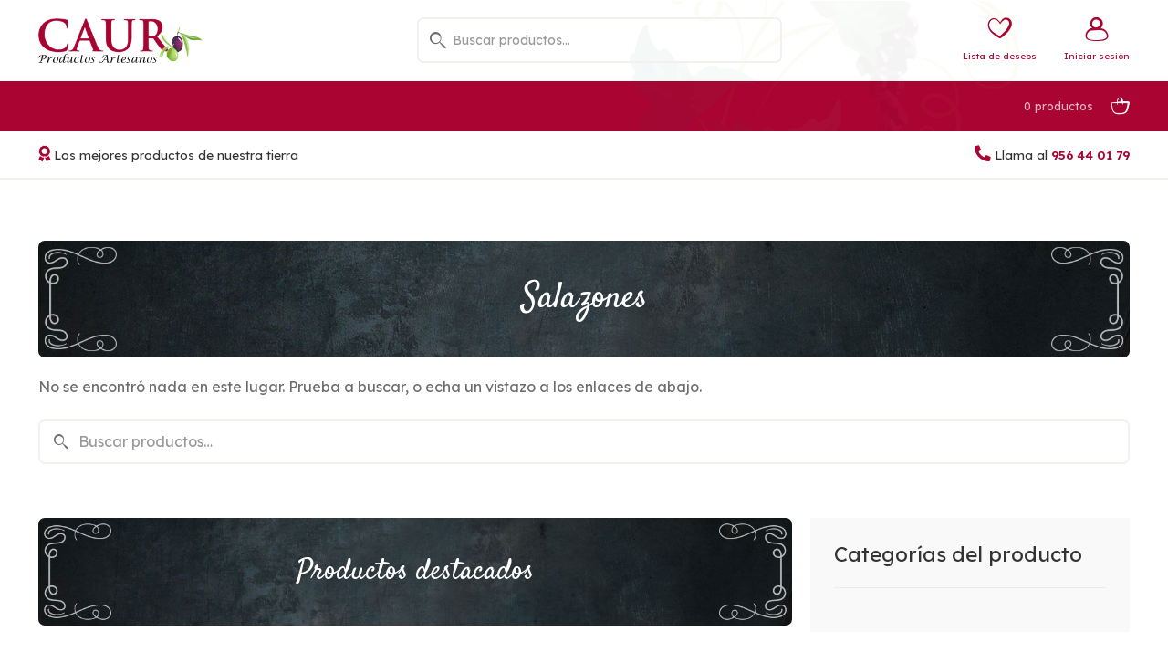

--- FILE ---
content_type: image/svg+xml
request_url: https://caurconil.com/wp-content/plugins/woocommerce-products-filter/img/loading-master/loading-balls.svg
body_size: 244
content:
<svg class="icon-loading" xmlns="http://www.w3.org/2000/svg" viewBox="0 0 32 32" width="32" height="32" fill="#17f29b">
    <path transform="translate(-8 0)" d="M4 12 A4 4 0 0 0 4 20 A4 4 0 0 0 4 12"> 
        <animateTransform attributeName="transform" type="translate" values="-8 0; 2 0; 2 0;" dur="0.8s" repeatCount="indefinite" begin="0" keytimes="0;.25;1" keySplines="0.2 0.2 0.4 0.8;0.2 0.6 0.4 0.8" calcMode="spline"  />
    </path>
    <path transform="translate(2 0)" d="M4 12 A4 4 0 0 0 4 20 A4 4 0 0 0 4 12"> 
        <animateTransform attributeName="transform" type="translate" values="2 0; 12 0; 12 0;" dur="0.8s" repeatCount="indefinite" begin="0" keytimes="0;.35;1" keySplines="0.2 0.2 0.4 0.8;0.2 0.6 0.4 0.8" calcMode="spline"  />
    </path>
    <path transform="translate(12 0)" d="M4 12 A4 4 0 0 0 4 20 A4 4 0 0 0 4 12"> 
        <animateTransform attributeName="transform" type="translate" values="12 0; 22 0; 22 0;" dur="0.8s" repeatCount="indefinite" begin="0" keytimes="0;.45;1" keySplines="0.2 0.2 0.4 0.8;0.2 0.6 0.4 0.8" calcMode="spline"  />
    </path>
    <path transform="translate(24 0)" d="M4 12 A4 4 0 0 0 4 20 A4 4 0 0 0 4 12"> 
        <animateTransform attributeName="transform" type="translate" values="22 0; 32 0; 32 0;" dur="0.8s" repeatCount="indefinite" begin="0" keytimes="0;.55;1" keySplines="0.2 0.2 0.4 0.8;0.2 0.6 0.4 0.8" calcMode="spline"  />
    </path>
</svg>


--- FILE ---
content_type: text/javascript
request_url: https://caurconil.com/wp-content/cache/autoptimize/js/autoptimize_single_5a9fd845eb9dc8d1b0b300366f5c5e76.js?ver=2.2.8
body_size: 487
content:
'use strict';(function($){$(function(){if(wooac_vars.style==='notiny'){$.notiny.addTheme('wooac',{notification_class:'notiny-theme-wooac',});}});$(document.body).on('added_to_cart',function(e){if(wooac_vars.style==='default'){wooac_hide();}
setTimeout(function(){wooac_show();},parseInt(wooac_vars.delay));});$(document).on('click touch','#wooac-continue',function(e){e.preventDefault();wooac_hide();var url=$(this).attr('data-url');if(url!=''){window.location.href=url;}});$(document).on('click touch','.wooac-popup .woosq-btn',function(e){e.preventDefault();wooac_hide();});})(jQuery);function wooac_show(){if(jQuery.trim(jQuery('.wooac-wrapper').html()).length){jQuery('body').addClass('wooac-show');if(wooac_vars.style==='notiny'){let notiny_image=jQuery('.wooac-notiny img').attr('src');let notiny_text=jQuery('.wooac-notiny').text();jQuery.notiny({theme:'wooac',position:wooac_vars.notiny_position,image:notiny_image,text:notiny_text,});}else{jQuery.magnificPopup.open({items:{src:jQuery('.wooac-popup'),type:'inline',},mainClass:'mfp-wooac',callbacks:{beforeOpen:function(){this.st.mainClass='mfp-wooac '+wooac_vars.effect;},afterClose:function(){jQuery('body').removeClass('wooac-show');},},});}
jQuery(document.body).trigger('wooac_show');}}
function wooac_hide(){jQuery('body').removeClass('wooac-show');jQuery.magnificPopup.close();jQuery(document.body).trigger('wooac_hide');}

--- FILE ---
content_type: text/javascript
request_url: https://caurconil.com/wp-content/cache/autoptimize/js/autoptimize_single_f6e33e52f6f38d40ead1353665f6c239.js?ver=6e0728ebb67d668afa587a54f804e703
body_size: 1175
content:
(function($){$(document).ready(function(){$(window).ready(function(){$('.product_tag-productos-de-conil .woocommerce-product-gallery .flex-viewport').append('<a href="/etiqueta/productos-de-conil" title="Productos de Conil" class="productos-de-conil">Productos de Conil</a>');});$('#site-header-cart').on('click',function(){$('#woofc-count').click();if($('#woofc-area .woofc-no-item').length){setTimeout(function(){$('.woofc-close').trigger('click');},3000);}
return false;});$(document).on('removed_from_cart',function(){if($('#woofc-area .woofc-no-item').length){setTimeout(function(){$('.woofc-close').trigger('click');},3000);}});$(document).on('added_to_wishlist removed_from_wishlist',function(){var counter=$('.wcount');$.ajax({url:yith_wcwl_l10n.ajax_url,data:{action:'yith_wcwl_update_wishlist_count'},dataType:'json',success:function(data){if(data.count!==0){counter.html(data.count);}else{counter.html('');}},});});$('.qty').each(function(){$(this).val($(this).attr('value'));});$('.menu-item-1973 a').on('click',function(){$('#site-navigation').toggleClass('toggled');$('body').toggleClass('menu-expanded');return false;});$('.menu-toggle').on('click',function(){$('body').toggleClass('menu-expanded');});$('#handheld-overlay').on('click',function(){$('.menu-toggle').trigger('click');});$('#search-collapse').on('click',function(){$('#header-search').toggleClass('expanded');return false;});$('.woofc-overlay').on('click',function(){$('.WOOF_Widget').removeClass('toggled');$('body').removeClass('filter-expanded');});$('.legal-expand').on('click',function(){$('.legal-content').toggleClass('expanded');return false;});$(window).on('load resize',function(){var observer=new MutationObserver(function(mutations){$('.sticky-menu #masthead').css('padding-right',$('body').css('margin-right'));});var target=document.body;observer.observe(target,{attributes:true,attributeFilter:['style']});});var lastScrollTop=0;var navbarHeight=$('#masthead').height()-$('#site-navigation').height();var headerHeight=$('#masthead').height();$(window).scroll(function(){if($(window).scrollTop()>=navbarHeight){var st=$(window).scrollTop();if(st>=lastScrollTop){if($(window).scrollTop()<=headerHeight+50){$('#masthead').removeClass('nav-up').addClass('nav-down');}else{$('#masthead').removeClass('nav-down').addClass('nav-up');}}else{$('#masthead').removeClass('nav-up').addClass('nav-down');}
lastScrollTop=st;}else{$('#masthead').removeClass('nav-down nav-up');}});$(document.body).on('added_to_cart',function(){setTimeout(function(){wooac_hide();},5000);});function wooac_hide(){if(jQuery.trim(jQuery('.wooac-popup').html()).length){jQuery.magnificPopup.close();}}
$('.xoo-aff-password').each(function(){$(this).after('<span class="show-password-input xoo-aff-password-eye"></span>');});$(document).ready(function(){$('.xoo-el-form-register').validate();});$('.woocommerce-review-link').on('click',function(){$("#tab-title-reviews a").trigger('click');$('html,body').animate({scrollTop:$("#reviews").offset().top-50},'slow');return false;});$('.cr-qna-link').on('click',function(){$("#tab-title-cr_qna a").trigger('click');$('html,body').animate({scrollTop:$("#cr_qna").offset().top-50},'slow');return false;});$('.quantity .plus').on('click',function(){var max_qty=$(this).parent().find('.qty').attr('max');var current_qty=$(this).parent().find('.qty').val();if(current_qty===max_qty){$('.stock-info').show();}});$('.quantity .plus').on('click',function(){var max_qty=$(this).parent().find('.qty').attr('max');var current_qty=$(this).parent().find('.qty').val();if(current_qty===max_qty){$('.stock-info').show();}});if($('.cart .quantity').hasClass('hidden')){$('.cart').find('.stock-info').show();}});})(jQuery);